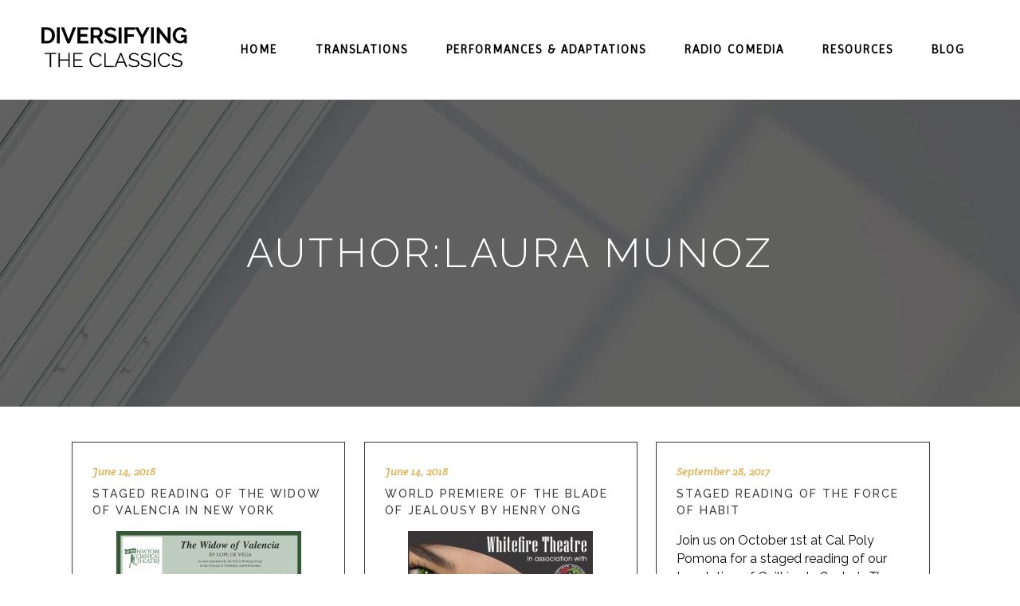

--- FILE ---
content_type: text/html; charset=UTF-8
request_url: https://diversifyingtheclassics.humanities.ucla.edu/author/lmunoz/
body_size: 14146
content:
<!DOCTYPE html>
<html lang="en-US">
<head>
	<meta charset="UTF-8" />
			<meta name="viewport" content="width=device-width,initial-scale=1,user-scalable=no">
		<title>Laura Munoz, Author at Diversifying the Classics</title>

	
			
				
	<link rel="profile" href="https://gmpg.org/xfn/11" />
	<link rel="pingback" href="https://diversifyingtheclassics.humanities.ucla.edu/xmlrpc.php" />
	<link rel="shortcut icon" type="image/x-icon" href="" />
	<link rel="apple-touch-icon" href="" />
	<!--[if gte IE 9]>
	<style type="text/css">
		.gradient {
			filter: none;
		}
	</style>
	<![endif]-->

	<link href='//fonts.googleapis.com/css?family=Raleway:100,100italic,200,200italic,300,300italic,400,400italic,500,500italic,600,600italic,700,700italic,800,800italic,900,900italic|Crete+Round:100,100italic,200,200italic,300,300italic,400,400italic,500,500italic,600,600italic,700,700italic,800,800italic,900,900italic|Imprima:100,100italic,200,200italic,300,300italic,400,400italic,500,500italic,600,600italic,700,700italic,800,800italic,900,900italic&#038;subset=latin,latin-ext' rel='stylesheet' type='text/css' />
<meta name='robots' content='index, follow, max-image-preview:large, max-snippet:-1, max-video-preview:-1' />

	<!-- This site is optimized with the Yoast SEO plugin v26.8 - https://yoast.com/product/yoast-seo-wordpress/ -->
	<link rel="canonical" href="https://diversifyingtheclassics.humanities.ucla.edu/author/lmunoz/" />
	<meta property="og:locale" content="en_US" />
	<meta property="og:type" content="profile" />
	<meta property="og:title" content="Laura Munoz, Author at Diversifying the Classics" />
	<meta property="og:url" content="https://diversifyingtheclassics.humanities.ucla.edu/author/lmunoz/" />
	<meta property="og:site_name" content="Diversifying the Classics" />
	<meta property="og:image" content="https://secure.gravatar.com/avatar/f40d28022e76b044d630a3e9a92ed58d49a73b4201a5f6f2b50a5d5386d29fec?s=500&d=mm&r=g" />
	<meta name="twitter:card" content="summary_large_image" />
	<meta name="twitter:site" content="@LAEscenaLA" />
	<script type="application/ld+json" class="yoast-schema-graph">{"@context":"https://schema.org","@graph":[{"@type":"ProfilePage","@id":"https://diversifyingtheclassics.humanities.ucla.edu/author/lmunoz/","url":"https://diversifyingtheclassics.humanities.ucla.edu/author/lmunoz/","name":"Laura Munoz, Author at Diversifying the Classics","isPartOf":{"@id":"https://diversifyingtheclassics.humanities.ucla.edu/#website"},"breadcrumb":{"@id":"https://diversifyingtheclassics.humanities.ucla.edu/author/lmunoz/#breadcrumb"},"inLanguage":"en-US","potentialAction":[{"@type":"ReadAction","target":["https://diversifyingtheclassics.humanities.ucla.edu/author/lmunoz/"]}]},{"@type":"BreadcrumbList","@id":"https://diversifyingtheclassics.humanities.ucla.edu/author/lmunoz/#breadcrumb","itemListElement":[{"@type":"ListItem","position":1,"name":"Home","item":"https://diversifyingtheclassics.humanities.ucla.edu/"},{"@type":"ListItem","position":2,"name":"Archives for Laura Munoz"}]},{"@type":"WebSite","@id":"https://diversifyingtheclassics.humanities.ucla.edu/#website","url":"https://diversifyingtheclassics.humanities.ucla.edu/","name":"Diversifying the Classics","description":"What Lies Beyond Shakespeare?","potentialAction":[{"@type":"SearchAction","target":{"@type":"EntryPoint","urlTemplate":"https://diversifyingtheclassics.humanities.ucla.edu/?s={search_term_string}"},"query-input":{"@type":"PropertyValueSpecification","valueRequired":true,"valueName":"search_term_string"}}],"inLanguage":"en-US"},{"@type":"Person","@id":"https://diversifyingtheclassics.humanities.ucla.edu/#/schema/person/b788056ef3830945ac2b2ab4d4176c24","name":"Laura Munoz","image":{"@type":"ImageObject","inLanguage":"en-US","@id":"https://diversifyingtheclassics.humanities.ucla.edu/#/schema/person/image/","url":"https://secure.gravatar.com/avatar/f40d28022e76b044d630a3e9a92ed58d49a73b4201a5f6f2b50a5d5386d29fec?s=96&d=mm&r=g","contentUrl":"https://secure.gravatar.com/avatar/f40d28022e76b044d630a3e9a92ed58d49a73b4201a5f6f2b50a5d5386d29fec?s=96&d=mm&r=g","caption":"Laura Munoz"},"mainEntityOfPage":{"@id":"https://diversifyingtheclassics.humanities.ucla.edu/author/lmunoz/"}}]}</script>
	<!-- / Yoast SEO plugin. -->


<link rel="alternate" type="application/rss+xml" title="Diversifying the Classics &raquo; Feed" href="https://diversifyingtheclassics.humanities.ucla.edu/feed/" />
<link rel="alternate" type="application/rss+xml" title="Diversifying the Classics &raquo; Comments Feed" href="https://diversifyingtheclassics.humanities.ucla.edu/comments/feed/" />
<link rel="alternate" type="application/rss+xml" title="Diversifying the Classics &raquo; Posts by Laura Munoz Feed" href="https://diversifyingtheclassics.humanities.ucla.edu/author/lmunoz/feed/" />
<style id='wp-img-auto-sizes-contain-inline-css' type='text/css'>
img:is([sizes=auto i],[sizes^="auto," i]){contain-intrinsic-size:3000px 1500px}
/*# sourceURL=wp-img-auto-sizes-contain-inline-css */
</style>
<style id='wp-emoji-styles-inline-css' type='text/css'>

	img.wp-smiley, img.emoji {
		display: inline !important;
		border: none !important;
		box-shadow: none !important;
		height: 1em !important;
		width: 1em !important;
		margin: 0 0.07em !important;
		vertical-align: -0.1em !important;
		background: none !important;
		padding: 0 !important;
	}
/*# sourceURL=wp-emoji-styles-inline-css */
</style>
<style id='wp-block-library-inline-css' type='text/css'>
:root{--wp-block-synced-color:#7a00df;--wp-block-synced-color--rgb:122,0,223;--wp-bound-block-color:var(--wp-block-synced-color);--wp-editor-canvas-background:#ddd;--wp-admin-theme-color:#007cba;--wp-admin-theme-color--rgb:0,124,186;--wp-admin-theme-color-darker-10:#006ba1;--wp-admin-theme-color-darker-10--rgb:0,107,160.5;--wp-admin-theme-color-darker-20:#005a87;--wp-admin-theme-color-darker-20--rgb:0,90,135;--wp-admin-border-width-focus:2px}@media (min-resolution:192dpi){:root{--wp-admin-border-width-focus:1.5px}}.wp-element-button{cursor:pointer}:root .has-very-light-gray-background-color{background-color:#eee}:root .has-very-dark-gray-background-color{background-color:#313131}:root .has-very-light-gray-color{color:#eee}:root .has-very-dark-gray-color{color:#313131}:root .has-vivid-green-cyan-to-vivid-cyan-blue-gradient-background{background:linear-gradient(135deg,#00d084,#0693e3)}:root .has-purple-crush-gradient-background{background:linear-gradient(135deg,#34e2e4,#4721fb 50%,#ab1dfe)}:root .has-hazy-dawn-gradient-background{background:linear-gradient(135deg,#faaca8,#dad0ec)}:root .has-subdued-olive-gradient-background{background:linear-gradient(135deg,#fafae1,#67a671)}:root .has-atomic-cream-gradient-background{background:linear-gradient(135deg,#fdd79a,#004a59)}:root .has-nightshade-gradient-background{background:linear-gradient(135deg,#330968,#31cdcf)}:root .has-midnight-gradient-background{background:linear-gradient(135deg,#020381,#2874fc)}:root{--wp--preset--font-size--normal:16px;--wp--preset--font-size--huge:42px}.has-regular-font-size{font-size:1em}.has-larger-font-size{font-size:2.625em}.has-normal-font-size{font-size:var(--wp--preset--font-size--normal)}.has-huge-font-size{font-size:var(--wp--preset--font-size--huge)}.has-text-align-center{text-align:center}.has-text-align-left{text-align:left}.has-text-align-right{text-align:right}.has-fit-text{white-space:nowrap!important}#end-resizable-editor-section{display:none}.aligncenter{clear:both}.items-justified-left{justify-content:flex-start}.items-justified-center{justify-content:center}.items-justified-right{justify-content:flex-end}.items-justified-space-between{justify-content:space-between}.screen-reader-text{border:0;clip-path:inset(50%);height:1px;margin:-1px;overflow:hidden;padding:0;position:absolute;width:1px;word-wrap:normal!important}.screen-reader-text:focus{background-color:#ddd;clip-path:none;color:#444;display:block;font-size:1em;height:auto;left:5px;line-height:normal;padding:15px 23px 14px;text-decoration:none;top:5px;width:auto;z-index:100000}html :where(.has-border-color){border-style:solid}html :where([style*=border-top-color]){border-top-style:solid}html :where([style*=border-right-color]){border-right-style:solid}html :where([style*=border-bottom-color]){border-bottom-style:solid}html :where([style*=border-left-color]){border-left-style:solid}html :where([style*=border-width]){border-style:solid}html :where([style*=border-top-width]){border-top-style:solid}html :where([style*=border-right-width]){border-right-style:solid}html :where([style*=border-bottom-width]){border-bottom-style:solid}html :where([style*=border-left-width]){border-left-style:solid}html :where(img[class*=wp-image-]){height:auto;max-width:100%}:where(figure){margin:0 0 1em}html :where(.is-position-sticky){--wp-admin--admin-bar--position-offset:var(--wp-admin--admin-bar--height,0px)}@media screen and (max-width:600px){html :where(.is-position-sticky){--wp-admin--admin-bar--position-offset:0px}}

/*# sourceURL=wp-block-library-inline-css */
</style><style id='global-styles-inline-css' type='text/css'>
:root{--wp--preset--aspect-ratio--square: 1;--wp--preset--aspect-ratio--4-3: 4/3;--wp--preset--aspect-ratio--3-4: 3/4;--wp--preset--aspect-ratio--3-2: 3/2;--wp--preset--aspect-ratio--2-3: 2/3;--wp--preset--aspect-ratio--16-9: 16/9;--wp--preset--aspect-ratio--9-16: 9/16;--wp--preset--color--black: #000000;--wp--preset--color--cyan-bluish-gray: #abb8c3;--wp--preset--color--white: #ffffff;--wp--preset--color--pale-pink: #f78da7;--wp--preset--color--vivid-red: #cf2e2e;--wp--preset--color--luminous-vivid-orange: #ff6900;--wp--preset--color--luminous-vivid-amber: #fcb900;--wp--preset--color--light-green-cyan: #7bdcb5;--wp--preset--color--vivid-green-cyan: #00d084;--wp--preset--color--pale-cyan-blue: #8ed1fc;--wp--preset--color--vivid-cyan-blue: #0693e3;--wp--preset--color--vivid-purple: #9b51e0;--wp--preset--gradient--vivid-cyan-blue-to-vivid-purple: linear-gradient(135deg,rgb(6,147,227) 0%,rgb(155,81,224) 100%);--wp--preset--gradient--light-green-cyan-to-vivid-green-cyan: linear-gradient(135deg,rgb(122,220,180) 0%,rgb(0,208,130) 100%);--wp--preset--gradient--luminous-vivid-amber-to-luminous-vivid-orange: linear-gradient(135deg,rgb(252,185,0) 0%,rgb(255,105,0) 100%);--wp--preset--gradient--luminous-vivid-orange-to-vivid-red: linear-gradient(135deg,rgb(255,105,0) 0%,rgb(207,46,46) 100%);--wp--preset--gradient--very-light-gray-to-cyan-bluish-gray: linear-gradient(135deg,rgb(238,238,238) 0%,rgb(169,184,195) 100%);--wp--preset--gradient--cool-to-warm-spectrum: linear-gradient(135deg,rgb(74,234,220) 0%,rgb(151,120,209) 20%,rgb(207,42,186) 40%,rgb(238,44,130) 60%,rgb(251,105,98) 80%,rgb(254,248,76) 100%);--wp--preset--gradient--blush-light-purple: linear-gradient(135deg,rgb(255,206,236) 0%,rgb(152,150,240) 100%);--wp--preset--gradient--blush-bordeaux: linear-gradient(135deg,rgb(254,205,165) 0%,rgb(254,45,45) 50%,rgb(107,0,62) 100%);--wp--preset--gradient--luminous-dusk: linear-gradient(135deg,rgb(255,203,112) 0%,rgb(199,81,192) 50%,rgb(65,88,208) 100%);--wp--preset--gradient--pale-ocean: linear-gradient(135deg,rgb(255,245,203) 0%,rgb(182,227,212) 50%,rgb(51,167,181) 100%);--wp--preset--gradient--electric-grass: linear-gradient(135deg,rgb(202,248,128) 0%,rgb(113,206,126) 100%);--wp--preset--gradient--midnight: linear-gradient(135deg,rgb(2,3,129) 0%,rgb(40,116,252) 100%);--wp--preset--font-size--small: 13px;--wp--preset--font-size--medium: 20px;--wp--preset--font-size--large: 36px;--wp--preset--font-size--x-large: 42px;--wp--preset--spacing--20: 0.44rem;--wp--preset--spacing--30: 0.67rem;--wp--preset--spacing--40: 1rem;--wp--preset--spacing--50: 1.5rem;--wp--preset--spacing--60: 2.25rem;--wp--preset--spacing--70: 3.38rem;--wp--preset--spacing--80: 5.06rem;--wp--preset--shadow--natural: 6px 6px 9px rgba(0, 0, 0, 0.2);--wp--preset--shadow--deep: 12px 12px 50px rgba(0, 0, 0, 0.4);--wp--preset--shadow--sharp: 6px 6px 0px rgba(0, 0, 0, 0.2);--wp--preset--shadow--outlined: 6px 6px 0px -3px rgb(255, 255, 255), 6px 6px rgb(0, 0, 0);--wp--preset--shadow--crisp: 6px 6px 0px rgb(0, 0, 0);}:where(.is-layout-flex){gap: 0.5em;}:where(.is-layout-grid){gap: 0.5em;}body .is-layout-flex{display: flex;}.is-layout-flex{flex-wrap: wrap;align-items: center;}.is-layout-flex > :is(*, div){margin: 0;}body .is-layout-grid{display: grid;}.is-layout-grid > :is(*, div){margin: 0;}:where(.wp-block-columns.is-layout-flex){gap: 2em;}:where(.wp-block-columns.is-layout-grid){gap: 2em;}:where(.wp-block-post-template.is-layout-flex){gap: 1.25em;}:where(.wp-block-post-template.is-layout-grid){gap: 1.25em;}.has-black-color{color: var(--wp--preset--color--black) !important;}.has-cyan-bluish-gray-color{color: var(--wp--preset--color--cyan-bluish-gray) !important;}.has-white-color{color: var(--wp--preset--color--white) !important;}.has-pale-pink-color{color: var(--wp--preset--color--pale-pink) !important;}.has-vivid-red-color{color: var(--wp--preset--color--vivid-red) !important;}.has-luminous-vivid-orange-color{color: var(--wp--preset--color--luminous-vivid-orange) !important;}.has-luminous-vivid-amber-color{color: var(--wp--preset--color--luminous-vivid-amber) !important;}.has-light-green-cyan-color{color: var(--wp--preset--color--light-green-cyan) !important;}.has-vivid-green-cyan-color{color: var(--wp--preset--color--vivid-green-cyan) !important;}.has-pale-cyan-blue-color{color: var(--wp--preset--color--pale-cyan-blue) !important;}.has-vivid-cyan-blue-color{color: var(--wp--preset--color--vivid-cyan-blue) !important;}.has-vivid-purple-color{color: var(--wp--preset--color--vivid-purple) !important;}.has-black-background-color{background-color: var(--wp--preset--color--black) !important;}.has-cyan-bluish-gray-background-color{background-color: var(--wp--preset--color--cyan-bluish-gray) !important;}.has-white-background-color{background-color: var(--wp--preset--color--white) !important;}.has-pale-pink-background-color{background-color: var(--wp--preset--color--pale-pink) !important;}.has-vivid-red-background-color{background-color: var(--wp--preset--color--vivid-red) !important;}.has-luminous-vivid-orange-background-color{background-color: var(--wp--preset--color--luminous-vivid-orange) !important;}.has-luminous-vivid-amber-background-color{background-color: var(--wp--preset--color--luminous-vivid-amber) !important;}.has-light-green-cyan-background-color{background-color: var(--wp--preset--color--light-green-cyan) !important;}.has-vivid-green-cyan-background-color{background-color: var(--wp--preset--color--vivid-green-cyan) !important;}.has-pale-cyan-blue-background-color{background-color: var(--wp--preset--color--pale-cyan-blue) !important;}.has-vivid-cyan-blue-background-color{background-color: var(--wp--preset--color--vivid-cyan-blue) !important;}.has-vivid-purple-background-color{background-color: var(--wp--preset--color--vivid-purple) !important;}.has-black-border-color{border-color: var(--wp--preset--color--black) !important;}.has-cyan-bluish-gray-border-color{border-color: var(--wp--preset--color--cyan-bluish-gray) !important;}.has-white-border-color{border-color: var(--wp--preset--color--white) !important;}.has-pale-pink-border-color{border-color: var(--wp--preset--color--pale-pink) !important;}.has-vivid-red-border-color{border-color: var(--wp--preset--color--vivid-red) !important;}.has-luminous-vivid-orange-border-color{border-color: var(--wp--preset--color--luminous-vivid-orange) !important;}.has-luminous-vivid-amber-border-color{border-color: var(--wp--preset--color--luminous-vivid-amber) !important;}.has-light-green-cyan-border-color{border-color: var(--wp--preset--color--light-green-cyan) !important;}.has-vivid-green-cyan-border-color{border-color: var(--wp--preset--color--vivid-green-cyan) !important;}.has-pale-cyan-blue-border-color{border-color: var(--wp--preset--color--pale-cyan-blue) !important;}.has-vivid-cyan-blue-border-color{border-color: var(--wp--preset--color--vivid-cyan-blue) !important;}.has-vivid-purple-border-color{border-color: var(--wp--preset--color--vivid-purple) !important;}.has-vivid-cyan-blue-to-vivid-purple-gradient-background{background: var(--wp--preset--gradient--vivid-cyan-blue-to-vivid-purple) !important;}.has-light-green-cyan-to-vivid-green-cyan-gradient-background{background: var(--wp--preset--gradient--light-green-cyan-to-vivid-green-cyan) !important;}.has-luminous-vivid-amber-to-luminous-vivid-orange-gradient-background{background: var(--wp--preset--gradient--luminous-vivid-amber-to-luminous-vivid-orange) !important;}.has-luminous-vivid-orange-to-vivid-red-gradient-background{background: var(--wp--preset--gradient--luminous-vivid-orange-to-vivid-red) !important;}.has-very-light-gray-to-cyan-bluish-gray-gradient-background{background: var(--wp--preset--gradient--very-light-gray-to-cyan-bluish-gray) !important;}.has-cool-to-warm-spectrum-gradient-background{background: var(--wp--preset--gradient--cool-to-warm-spectrum) !important;}.has-blush-light-purple-gradient-background{background: var(--wp--preset--gradient--blush-light-purple) !important;}.has-blush-bordeaux-gradient-background{background: var(--wp--preset--gradient--blush-bordeaux) !important;}.has-luminous-dusk-gradient-background{background: var(--wp--preset--gradient--luminous-dusk) !important;}.has-pale-ocean-gradient-background{background: var(--wp--preset--gradient--pale-ocean) !important;}.has-electric-grass-gradient-background{background: var(--wp--preset--gradient--electric-grass) !important;}.has-midnight-gradient-background{background: var(--wp--preset--gradient--midnight) !important;}.has-small-font-size{font-size: var(--wp--preset--font-size--small) !important;}.has-medium-font-size{font-size: var(--wp--preset--font-size--medium) !important;}.has-large-font-size{font-size: var(--wp--preset--font-size--large) !important;}.has-x-large-font-size{font-size: var(--wp--preset--font-size--x-large) !important;}
/*# sourceURL=global-styles-inline-css */
</style>

<style id='classic-theme-styles-inline-css' type='text/css'>
/*! This file is auto-generated */
.wp-block-button__link{color:#fff;background-color:#32373c;border-radius:9999px;box-shadow:none;text-decoration:none;padding:calc(.667em + 2px) calc(1.333em + 2px);font-size:1.125em}.wp-block-file__button{background:#32373c;color:#fff;text-decoration:none}
/*# sourceURL=/wp-includes/css/classic-themes.min.css */
</style>
<link rel='stylesheet' id='awsm-ead-public-css' href='https://diversifyingtheclassics.humanities.ucla.edu/wp-content/plugins/embed-any-document/css/embed-public.min.css?ver=2.7.12' type='text/css' media='all' />
<link rel='stylesheet' id='contact-form-7-css' href='https://diversifyingtheclassics.humanities.ucla.edu/wp-content/plugins/contact-form-7/includes/css/styles.css?ver=6.1.4' type='text/css' media='all' />
<link rel='stylesheet' id='qode_default_style-css' href='https://diversifyingtheclassics.humanities.ucla.edu/wp-content/themes/stockholm/style.css?ver=6.9' type='text/css' media='all' />
<link rel='stylesheet' id='qode_stylesheet-css' href='https://diversifyingtheclassics.humanities.ucla.edu/wp-content/themes/stockholm/css/stylesheet.min.css?ver=6.9' type='text/css' media='all' />
<link rel='stylesheet' id='qode_style_dynamic-css' href='https://diversifyingtheclassics.humanities.ucla.edu/wp-content/themes/stockholm/css/style_dynamic.css?ver=1544221435' type='text/css' media='all' />
<link rel='stylesheet' id='qode_font-awesome-css' href='https://diversifyingtheclassics.humanities.ucla.edu/wp-content/themes/stockholm/css/font-awesome/css/font-awesome.min.css?ver=6.9' type='text/css' media='all' />
<link rel='stylesheet' id='qode_elegant-icons-css' href='https://diversifyingtheclassics.humanities.ucla.edu/wp-content/themes/stockholm/css/elegant-icons/style.min.css?ver=6.9' type='text/css' media='all' />
<link rel='stylesheet' id='qode_responsive-css' href='https://diversifyingtheclassics.humanities.ucla.edu/wp-content/themes/stockholm/css/responsive.min.css?ver=6.9' type='text/css' media='all' />
<link rel='stylesheet' id='qode_style_dynamic_responsive-css' href='https://diversifyingtheclassics.humanities.ucla.edu/wp-content/themes/stockholm/css/style_dynamic_responsive.css?ver=1544221435' type='text/css' media='all' />
<link rel='stylesheet' id='js_composer_front-css' href='https://diversifyingtheclassics.humanities.ucla.edu/wp-content/plugins/js_composer/assets/css/js_composer.min.css?ver=7.8' type='text/css' media='all' />
<link rel='stylesheet' id='qode_custom_css-css' href='https://diversifyingtheclassics.humanities.ucla.edu/wp-content/themes/stockholm/css/custom_css.css?ver=1544221435' type='text/css' media='all' />
<link rel='stylesheet' id='qode_mac_stylesheet-css' href='https://diversifyingtheclassics.humanities.ucla.edu/wp-content/themes/stockholm/css/mac_stylesheet.css?ver=6.9' type='text/css' media='all' />
<link rel='stylesheet' id='qode_webkit-css' href='https://diversifyingtheclassics.humanities.ucla.edu/wp-content/themes/stockholm/css/webkit_stylesheet.css?ver=6.9' type='text/css' media='all' />
<link rel='stylesheet' id='bsf-Defaults-css' href='https://diversifyingtheclassics.humanities.ucla.edu/wp-content/uploads/smile_fonts/Defaults/Defaults.css?ver=3.19.22' type='text/css' media='all' />
<script type="text/javascript" src="https://diversifyingtheclassics.humanities.ucla.edu/wp-includes/js/jquery/jquery.min.js?ver=3.7.1" id="jquery-core-js"></script>
<script type="text/javascript" src="https://diversifyingtheclassics.humanities.ucla.edu/wp-includes/js/jquery/jquery-migrate.min.js?ver=3.4.1" id="jquery-migrate-js"></script>
<script></script><link rel="https://api.w.org/" href="https://diversifyingtheclassics.humanities.ucla.edu/wp-json/" /><link rel="alternate" title="JSON" type="application/json" href="https://diversifyingtheclassics.humanities.ucla.edu/wp-json/wp/v2/users/3" /><link rel="EditURI" type="application/rsd+xml" title="RSD" href="https://diversifyingtheclassics.humanities.ucla.edu/xmlrpc.php?rsd" />
<meta name="generator" content="WordPress 6.9" />
   <script type="text/javascript">
   var _gaq = _gaq || [];
   _gaq.push(['_setAccount', 'UA-102570274-18']);
   _gaq.push(['_trackPageview']);
   (function() {
   var ga = document.createElement('script'); ga.type = 'text/javascript'; ga.async = true;
   ga.src = ('https:' == document.location.protocol ? 'https://ssl' : 'http://www') + '.google-analytics.com/ga.js';
   var s = document.getElementsByTagName('script')[0]; s.parentNode.insertBefore(ga, s);
   })();
   </script>
<script>
  (function(i,s,o,g,r,a,m){i['GoogleAnalyticsObject']=r;i[r]=i[r]||function(){
  (i[r].q=i[r].q||[]).push(arguments)},i[r].l=1*new Date();a=s.createElement(o),
  m=s.getElementsByTagName(o)[0];a.async=1;a.src=g;m.parentNode.insertBefore(a,m)
  })(window,document,'script','https://www.google-analytics.com/analytics.js','ga');

  ga('create', 'UA-76258252-1', 'auto');
  ga('send', 'pageview');

</script><noscript><style>.vce-row-container .vcv-lozad {display: none}</style></noscript><meta name="generator" content="Powered by Visual Composer Website Builder - fast and easy-to-use drag and drop visual editor for WordPress."/><meta name="generator" content="Powered by WPBakery Page Builder - drag and drop page builder for WordPress."/>
		<style type="text/css" id="wp-custom-css">
			ul.sf-menu li.menu-item a{font-size:10px;
}
ul.sub-menu li.menu-item a{
	font-size:7px;
}
.title_wrapper .col-12 h1 {
word-break: normal;
}
		</style>
		<noscript><style> .wpb_animate_when_almost_visible { opacity: 1; }</style></noscript>
</head>

<body data-rsssl=1 class="archive author author-lmunoz author-3 wp-theme-stockholm vcwb ajax_fade page_not_loaded  select-theme-ver-2.4 wpb-js-composer js-comp-ver-7.8 vc_responsive">

<div class="wrapper">
<div class="wrapper_inner">
<!-- Google Analytics start -->
<!-- Google Analytics end -->

	<header class="page_header scrolled_not_transparent with_border  fixed">
		<div class="header_inner clearfix">

		<div class="header_top_bottom_holder">
				<div class="header_bottom clearfix" style=' background-color:rgba(255, 255, 255, 1);' >
			                    					<div class="header_inner_left">
                        													<div class="mobile_menu_button"><span><i class="fa fa-bars"></i></span></div>
												<div class="logo_wrapper">
														<div class="q_logo"><a href="https://diversifyingtheclassics.humanities.ucla.edu/"><img class="normal" src="https://diversifyingtheclassics.humanities.ucla.edu/wp-content/uploads/2015/09/Logo-Diversifying-01.png" alt="Logo"/><img class="light" src="https://diversifyingtheclassics.humanities.ucla.edu/wp-content/uploads/2015/09/Logo-Diversifying-01.png" alt="Logo"/><img class="dark" src="https://diversifyingtheclassics.humanities.ucla.edu/wp-content/uploads/2015/09/Logo-Diversifying-01.png" alt="Logo"/><img class="sticky" src="https://diversifyingtheclassics.humanities.ucla.edu/wp-content/themes/stockholm/img/logo_black.png" alt="Logo"/></a></div>
                            						</div>
						                        					</div>
										                                                							<div class="header_inner_right">
								<div class="side_menu_button_wrapper right">
																			<div class="header_bottom_right_widget_holder"><div class="header_bottom_widget widget_text">			<div class="textwidget"><span class='q_social_icon_holder with_link normal_social' ><a href='https://www.facebook.com/' target='_blank'><span class='social_icon social_facebook 17px simple_social' style='color: #fff;'></span></a></span>

<span class='q_social_icon_holder with_link normal_social' ><a href='https://twitter.com/' target='_blank'><span class='social_icon social_twitter 17px simple_social' style='color: #fff;'></span></a></span></div>
		</div></div>
																											<div class="side_menu_button">
																																							</div>
								</div>
							</div>
																		<nav class="main_menu drop_down right">
							<ul id="menu-information" class=""><li id="nav-menu-item-23892" class="menu-item menu-item-type-post_type menu-item-object-page menu-item-home menu-item-has-children  has_sub narrow"><a href="https://diversifyingtheclassics.humanities.ucla.edu/" class=""><i class="menu_icon fa blank"></i><span>Home</span><span class="plus"></span></a>
<div class="second"><div class="inner"><ul>
	<li id="nav-menu-item-24122" class="menu-item menu-item-type-post_type menu-item-object-page "><a href="https://diversifyingtheclassics.humanities.ucla.edu/team-page/" class=""><i class="menu_icon fa blank"></i><span>Team</span><span class="plus"></span></a></li>
	<li id="nav-menu-item-24011" class="menu-item menu-item-type-post_type menu-item-object-page "><a href="https://diversifyingtheclassics.humanities.ucla.edu/contact-us/" class=""><i class="menu_icon fa blank"></i><span>Contact us!</span><span class="plus"></span></a></li>
	<li id="nav-menu-item-25245" class="menu-item menu-item-type-post_type menu-item-object-page "><a href="https://diversifyingtheclassics.humanities.ucla.edu/mailing-list/" class=""><i class="menu_icon fa blank"></i><span>Join our mailing list</span><span class="plus"></span></a></li>
	<li id="nav-menu-item-25219" class="menu-item menu-item-type-post_type menu-item-object-page "><a href="https://diversifyingtheclassics.humanities.ucla.edu/supporters/" class=""><i class="menu_icon fa blank"></i><span>Supporters</span><span class="plus"></span></a></li>
	<li id="nav-menu-item-24426" class="menu-item menu-item-type-custom menu-item-object-custom "><a href="https://giving.ucla.edu/Campaign/Donate.aspx?SiteNum=4003" class=""><i class="menu_icon fa blank"></i><span>Donate</span><span class="plus"></span></a></li>
</ul></div></div>
</li>
<li id="nav-menu-item-26295" class="menu-item menu-item-type-post_type menu-item-object-page  narrow"><a href="https://diversifyingtheclassics.humanities.ucla.edu/our-translations/" class=""><i class="menu_icon fa blank"></i><span>Translations</span><span class="plus"></span></a></li>
<li id="nav-menu-item-24172" class="menu-item menu-item-type-post_type menu-item-object-page menu-item-has-children  has_sub narrow"><a href="https://diversifyingtheclassics.humanities.ucla.edu/comedia-in-performance/" class=" no_link" style="cursor: default;" onclick="JavaScript: return false;"><i class="menu_icon fa blank"></i><span>Performances &#038; Adaptations</span><span class="plus"></span></a>
<div class="second"><div class="inner"><ul>
	<li id="nav-menu-item-25471" class="menu-item menu-item-type-post_type menu-item-object-page "><a href="https://diversifyingtheclassics.humanities.ucla.edu/comedia-in-performance/red-bull-series/" class=""><i class="menu_icon fa blank"></i><span>Red Bull Series</span><span class="plus"></span></a></li>
	<li id="nav-menu-item-26501" class="menu-item menu-item-type-post_type menu-item-object-page "><a href="https://diversifyingtheclassics.humanities.ucla.edu/comedia-in-performance/la-escena/" class=""><i class="menu_icon fa blank"></i><span>LA Escena</span><span class="plus"></span></a></li>
	<li id="nav-menu-item-23905" class="menu-item menu-item-type-post_type menu-item-object-page "><a href="https://diversifyingtheclassics.humanities.ucla.edu/comedia-in-performance/golden-tongues-page/" class=""><i class="menu_icon fa blank"></i><span>Golden Tongues</span><span class="plus"></span></a></li>
	<li id="nav-menu-item-26785" class="menu-item menu-item-type-post_type menu-item-object-page "><a href="https://diversifyingtheclassics.humanities.ucla.edu/comedia-in-performance/mex-clasicos/" class=""><i class="menu_icon fa blank"></i><span>Mex-Clásicos</span><span class="plus"></span></a></li>
	<li id="nav-menu-item-24200" class="menu-item menu-item-type-post_type menu-item-object-page "><a href="https://diversifyingtheclassics.humanities.ucla.edu/comedia-in-performance/past-performances/" class=""><i class="menu_icon fa blank"></i><span>Past Performances</span><span class="plus"></span></a></li>
</ul></div></div>
</li>
<li id="nav-menu-item-24045" class="menu-item menu-item-type-post_type menu-item-object-page  narrow"><a href="https://diversifyingtheclassics.humanities.ucla.edu/radio-comedia/" class=""><i class="menu_icon fa blank"></i><span>Radio Comedia</span><span class="plus"></span></a></li>
<li id="nav-menu-item-21603" class="menu-item menu-item-type-custom menu-item-object-custom menu-item-has-children  has_sub narrow"><a href="#" class=" no_link" style="cursor: default;" onclick="JavaScript: return false;"><i class="menu_icon fa blank"></i><span>Resources</span><span class="plus"></span></a>
<div class="second"><div class="inner"><ul>
	<li id="nav-menu-item-24383" class="menu-item menu-item-type-post_type menu-item-object-page "><a href="https://diversifyingtheclassics.humanities.ucla.edu/the-abcs-of-comedia-2/" class=""><i class="menu_icon fa blank"></i><span>The ABCs of Comedia</span><span class="plus"></span></a></li>
	<li id="nav-menu-item-24404" class="menu-item menu-item-type-post_type menu-item-object-page "><a href="https://diversifyingtheclassics.humanities.ucla.edu/staging-the-comedia/" class=""><i class="menu_icon fa blank"></i><span>Staging the Comedia</span><span class="plus"></span></a></li>
	<li id="nav-menu-item-25338" class="menu-item menu-item-type-post_type menu-item-object-page "><a href="https://diversifyingtheclassics.humanities.ucla.edu/recordings/" class=""><i class="menu_icon fa blank"></i><span>Recordings</span><span class="plus"></span></a></li>
	<li id="nav-menu-item-25532" class="menu-item menu-item-type-post_type menu-item-object-page "><a href="https://diversifyingtheclassics.humanities.ucla.edu/classics-classroom/" class=""><i class="menu_icon fa blank"></i><span>Classics in the Classroom</span><span class="plus"></span></a></li>
	<li id="nav-menu-item-21642" class="menu-item menu-item-type-post_type menu-item-object-page "><a href="https://diversifyingtheclassics.humanities.ucla.edu/scholar-partners/" class=""><i class="menu_icon fa blank"></i><span>Scholar-Partners</span><span class="plus"></span></a></li>
</ul></div></div>
</li>
<li id="nav-menu-item-21861" class="menu-item menu-item-type-post_type menu-item-object-page current_page_parent  narrow"><a href="https://diversifyingtheclassics.humanities.ucla.edu/blog/" class=""><i class="menu_icon fa blank"></i><span>BLOG</span><span class="plus"></span></a></li>
</ul>						</nav>
												                        											<nav class="mobile_menu">
							<ul id="menu-information-1" class=""><li id="mobile-menu-item-23892" class="menu-item menu-item-type-post_type menu-item-object-page menu-item-home menu-item-has-children  has_sub"><a href="https://diversifyingtheclassics.humanities.ucla.edu/" class=""><span>Home</span></a><span class="mobile_arrow"><i class="fa fa-angle-right"></i><i class="fa fa-angle-down"></i></span>
<ul class="sub_menu">
	<li id="mobile-menu-item-24122" class="menu-item menu-item-type-post_type menu-item-object-page "><a href="https://diversifyingtheclassics.humanities.ucla.edu/team-page/" class=""><span>Team</span></a><span class="mobile_arrow"><i class="fa fa-angle-right"></i><i class="fa fa-angle-down"></i></span></li>
	<li id="mobile-menu-item-24011" class="menu-item menu-item-type-post_type menu-item-object-page "><a href="https://diversifyingtheclassics.humanities.ucla.edu/contact-us/" class=""><span>Contact us!</span></a><span class="mobile_arrow"><i class="fa fa-angle-right"></i><i class="fa fa-angle-down"></i></span></li>
	<li id="mobile-menu-item-25245" class="menu-item menu-item-type-post_type menu-item-object-page "><a href="https://diversifyingtheclassics.humanities.ucla.edu/mailing-list/" class=""><span>Join our mailing list</span></a><span class="mobile_arrow"><i class="fa fa-angle-right"></i><i class="fa fa-angle-down"></i></span></li>
	<li id="mobile-menu-item-25219" class="menu-item menu-item-type-post_type menu-item-object-page "><a href="https://diversifyingtheclassics.humanities.ucla.edu/supporters/" class=""><span>Supporters</span></a><span class="mobile_arrow"><i class="fa fa-angle-right"></i><i class="fa fa-angle-down"></i></span></li>
	<li id="mobile-menu-item-24426" class="menu-item menu-item-type-custom menu-item-object-custom "><a href="https://giving.ucla.edu/Campaign/Donate.aspx?SiteNum=4003" class=""><span>Donate</span></a><span class="mobile_arrow"><i class="fa fa-angle-right"></i><i class="fa fa-angle-down"></i></span></li>
</ul>
</li>
<li id="mobile-menu-item-26295" class="menu-item menu-item-type-post_type menu-item-object-page "><a href="https://diversifyingtheclassics.humanities.ucla.edu/our-translations/" class=""><span>Translations</span></a><span class="mobile_arrow"><i class="fa fa-angle-right"></i><i class="fa fa-angle-down"></i></span></li>
<li id="mobile-menu-item-24172" class="menu-item menu-item-type-post_type menu-item-object-page menu-item-has-children  has_sub"><h4><span>Performances &#038; Adaptations</span></h4><span class="mobile_arrow"><i class="fa fa-angle-right"></i><i class="fa fa-angle-down"></i></span>
<ul class="sub_menu">
	<li id="mobile-menu-item-25471" class="menu-item menu-item-type-post_type menu-item-object-page "><a href="https://diversifyingtheclassics.humanities.ucla.edu/comedia-in-performance/red-bull-series/" class=""><span>Red Bull Series</span></a><span class="mobile_arrow"><i class="fa fa-angle-right"></i><i class="fa fa-angle-down"></i></span></li>
	<li id="mobile-menu-item-26501" class="menu-item menu-item-type-post_type menu-item-object-page "><a href="https://diversifyingtheclassics.humanities.ucla.edu/comedia-in-performance/la-escena/" class=""><span>LA Escena</span></a><span class="mobile_arrow"><i class="fa fa-angle-right"></i><i class="fa fa-angle-down"></i></span></li>
	<li id="mobile-menu-item-23905" class="menu-item menu-item-type-post_type menu-item-object-page "><a href="https://diversifyingtheclassics.humanities.ucla.edu/comedia-in-performance/golden-tongues-page/" class=""><span>Golden Tongues</span></a><span class="mobile_arrow"><i class="fa fa-angle-right"></i><i class="fa fa-angle-down"></i></span></li>
	<li id="mobile-menu-item-26785" class="menu-item menu-item-type-post_type menu-item-object-page "><a href="https://diversifyingtheclassics.humanities.ucla.edu/comedia-in-performance/mex-clasicos/" class=""><span>Mex-Clásicos</span></a><span class="mobile_arrow"><i class="fa fa-angle-right"></i><i class="fa fa-angle-down"></i></span></li>
	<li id="mobile-menu-item-24200" class="menu-item menu-item-type-post_type menu-item-object-page "><a href="https://diversifyingtheclassics.humanities.ucla.edu/comedia-in-performance/past-performances/" class=""><span>Past Performances</span></a><span class="mobile_arrow"><i class="fa fa-angle-right"></i><i class="fa fa-angle-down"></i></span></li>
</ul>
</li>
<li id="mobile-menu-item-24045" class="menu-item menu-item-type-post_type menu-item-object-page "><a href="https://diversifyingtheclassics.humanities.ucla.edu/radio-comedia/" class=""><span>Radio Comedia</span></a><span class="mobile_arrow"><i class="fa fa-angle-right"></i><i class="fa fa-angle-down"></i></span></li>
<li id="mobile-menu-item-21603" class="menu-item menu-item-type-custom menu-item-object-custom menu-item-has-children  has_sub"><h4><span>Resources</span></h4><span class="mobile_arrow"><i class="fa fa-angle-right"></i><i class="fa fa-angle-down"></i></span>
<ul class="sub_menu">
	<li id="mobile-menu-item-24383" class="menu-item menu-item-type-post_type menu-item-object-page "><a href="https://diversifyingtheclassics.humanities.ucla.edu/the-abcs-of-comedia-2/" class=""><span>The ABCs of Comedia</span></a><span class="mobile_arrow"><i class="fa fa-angle-right"></i><i class="fa fa-angle-down"></i></span></li>
	<li id="mobile-menu-item-24404" class="menu-item menu-item-type-post_type menu-item-object-page "><a href="https://diversifyingtheclassics.humanities.ucla.edu/staging-the-comedia/" class=""><span>Staging the Comedia</span></a><span class="mobile_arrow"><i class="fa fa-angle-right"></i><i class="fa fa-angle-down"></i></span></li>
	<li id="mobile-menu-item-25338" class="menu-item menu-item-type-post_type menu-item-object-page "><a href="https://diversifyingtheclassics.humanities.ucla.edu/recordings/" class=""><span>Recordings</span></a><span class="mobile_arrow"><i class="fa fa-angle-right"></i><i class="fa fa-angle-down"></i></span></li>
	<li id="mobile-menu-item-25532" class="menu-item menu-item-type-post_type menu-item-object-page "><a href="https://diversifyingtheclassics.humanities.ucla.edu/classics-classroom/" class=""><span>Classics in the Classroom</span></a><span class="mobile_arrow"><i class="fa fa-angle-right"></i><i class="fa fa-angle-down"></i></span></li>
	<li id="mobile-menu-item-21642" class="menu-item menu-item-type-post_type menu-item-object-page "><a href="https://diversifyingtheclassics.humanities.ucla.edu/scholar-partners/" class=""><span>Scholar-Partners</span></a><span class="mobile_arrow"><i class="fa fa-angle-right"></i><i class="fa fa-angle-down"></i></span></li>
</ul>
</li>
<li id="mobile-menu-item-21861" class="menu-item menu-item-type-post_type menu-item-object-page current_page_parent "><a href="https://diversifyingtheclassics.humanities.ucla.edu/blog/" class=""><span>BLOG</span></a><span class="mobile_arrow"><i class="fa fa-angle-right"></i><i class="fa fa-angle-down"></i></span></li>
</ul>						</nav>
									</div>
		</div>
	</div>

	</header>
	<a id='back_to_top' href='#'>
			<span class="fa-stack">
				<span class="arrow_carrot-up"></span>
			</span>
	</a>

<div class="content content_top_margin">
				<div class="meta">
			
		<div class="seo_title">Laura Munoz, Author at Diversifying the Classics</div>

							<span id="qode_page_id">3</span>
			<div class="body_classes">archive,author,author-lmunoz,author-3,wp-theme-stockholm,vcwb,ajax_fade,page_not_loaded,,select-theme-ver-2.4,wpb-js-composer js-comp-ver-7.8,vc_responsive</div>
		</div>
		<div class="content_inner  ">
				
	
			<div class="title_outer title_without_animation" data-height="385">
		<div class="title position_center has_fixed_background standard_title" style="background-image:url(https://demo.select-themes.com/stockholm16/wp-content/uploads/2014/08/cover4.jpg);height:385px;">
			<div class="image not_responsive"><img src="https://demo.select-themes.com/stockholm16/wp-content/uploads/2014/08/cover4.jpg" alt="&nbsp;" /> </div>
			
				<div class="title_holder" style="height:385px;">
					<div class="container">
						<div class="container_inner clearfix">
								<div class="title_subtitle_holder" >
																	<div class="title_subtitle_holder_inner">
								
                                    
                                                                                    <h1><span>Author:Laura Munoz</span></h1>
                                        
                                                                                
                                    								</div>
																	</div>
														</div>
					</div>
				</div>
		</div>
	</div>
		<div class="container">
			<div class="container_inner default_template_holder clearfix">
									<div class="blog_holder masonry masonry_pagination">
					<article id="post-22285" class="post-22285 post type-post status-publish format-standard hentry category-art category-performance category-spanish-golden-age category-theater category-translations">
						<div class="post_text">
				<div class="post_text_inner">
					<div class="post_info">
						<span class="time">
							June 14, 2018						</span>
					</div>
					<h4><a href="https://diversifyingtheclassics.humanities.ucla.edu/staged-reading-of-the-widow-of-valencia-in-new-york/" target="_self" title="STAGED READING OF THE WIDOW OF VALENCIA IN NEW YORK">STAGED READING OF THE WIDOW OF VALENCIA IN NEW YORK</a></h4>
                    <p><a href="https://diversifyingtheclassics.humanities.ucla.edu/wp-content/uploads/2018/06/The-Widow-of-Valencia-in-NYC.jpg"><img fetchpriority="high" decoding="async" class="size-medium wp-image-22290 aligncenter" src="https://diversifyingtheclassics.humanities.ucla.edu/wp-content/uploads/2018/06/The-Widow-of-Valencia-in-NYC-232x300.jpg" alt="" width="232" height="300" srcset="https://diversifyingtheclassics.humanities.ucla.edu/wp-content/uploads/2018/06/The-Widow-of-Valencia-in-NYC-232x300.jpg 232w, https://diversifyingtheclassics.humanities.ucla.edu/wp-content/uploads/2018/06/The-Widow-of-Valencia-in-NYC-768x993.jpg 768w, https://diversifyingtheclassics.humanities.ucla.edu/wp-content/uploads/2018/06/The-Widow-of-Valencia-in-NYC-792x1024.jpg 792w, https://diversifyingtheclassics.humanities.ucla.edu/wp-content/uploads/2018/06/The-Widow-of-Valencia-in-NYC-700x905.jpg 700w, https://diversifyingtheclassics.humanities.ucla.edu/wp-content/uploads/2018/06/The-Widow-of-Valencia-in-NYC-1100x1422.jpg 1100w, https://diversifyingtheclassics.humanities.ucla.edu/wp-content/uploads/2018/06/The-Widow-of-Valencia-in-NYC.jpg 1275w" sizes="(max-width: 232px) 100vw, 232px" /></a></p>
<p>&nbsp;</p>
<p>On June 18, 2018 at 7:30pm at the Church of the Epiphany (1393 York Avenue), New York Classical Theatre will present a staged reading of our translation of Lope de Vega’s The Widow of Valencia. Stephen Burdman directs this performance of Lope’s play about female autonomy, the social constraints on love, and the performativity of gender roles. The reading is sponsored by The New York City Council Cultural Immigrant Initiative and city councilmember Ben Kallos. Entrance is free.</p>
<p>&nbsp;</p>
<p>The Church of the Epiphany, 1393 York Avenue, New York, NY 10021.</p>
<p>&nbsp;</p>
<p>For more information, please visit: <a href="http://www.newyorkclassical.org/the-widow-of-valencia/">http://www.newyorkclassical.org/the-widow-of-valencia/</a><br />
Like this event on Facebook:<a href="https://www.facebook.com/events/233544880561482/"> https://www.facebook.com/events/233544880561482/</a></p>
									</div>
			</div>
		</article>

					<article id="post-22274" class="post-22274 post type-post status-publish format-standard hentry category-art category-performance category-spanish-golden-age category-theater">
						<div class="post_text">
				<div class="post_text_inner">
					<div class="post_info">
						<span class="time">
							June 14, 2018						</span>
					</div>
					<h4><a href="https://diversifyingtheclassics.humanities.ucla.edu/world-premiere-of-the-blade-of-jealousy-by-henry-ong/" target="_self" title="WORLD PREMIERE OF THE BLADE OF JEALOUSY BY HENRY ONG">WORLD PREMIERE OF THE BLADE OF JEALOUSY BY HENRY ONG</a></h4>
                    <p><a href="https://diversifyingtheclassics.humanities.ucla.edu/wp-content/uploads/2018/06/THE-BLADE-OF-JEALOUSY-BY-HENRY-ONG.jpg"><img decoding="async" class="size-medium wp-image-22292 aligncenter" src="https://diversifyingtheclassics.humanities.ucla.edu/wp-content/uploads/2018/06/THE-BLADE-OF-JEALOUSY-BY-HENRY-ONG-232x300.jpg" alt="" width="232" height="300" srcset="https://diversifyingtheclassics.humanities.ucla.edu/wp-content/uploads/2018/06/THE-BLADE-OF-JEALOUSY-BY-HENRY-ONG-232x300.jpg 232w, https://diversifyingtheclassics.humanities.ucla.edu/wp-content/uploads/2018/06/THE-BLADE-OF-JEALOUSY-BY-HENRY-ONG-768x994.jpg 768w, https://diversifyingtheclassics.humanities.ucla.edu/wp-content/uploads/2018/06/THE-BLADE-OF-JEALOUSY-BY-HENRY-ONG-791x1024.jpg 791w, https://diversifyingtheclassics.humanities.ucla.edu/wp-content/uploads/2018/06/THE-BLADE-OF-JEALOUSY-BY-HENRY-ONG-700x906.jpg 700w, https://diversifyingtheclassics.humanities.ucla.edu/wp-content/uploads/2018/06/THE-BLADE-OF-JEALOUSY-BY-HENRY-ONG-1100x1424.jpg 1100w, https://diversifyingtheclassics.humanities.ucla.edu/wp-content/uploads/2018/06/THE-BLADE-OF-JEALOUSY-BY-HENRY-ONG.jpg 1275w" sizes="(max-width: 232px) 100vw, 232px" /></a></p>
<p>&nbsp;</p>
<p>The Blade of Jealousy, Henry Ong’s adaptation of Tirso de Molina’s <em>La celosa de sí misma</em>, will be playing at 7pm every Sunday from <strong>June 24th to August 26th</strong>, at the Whitefire Theatre in Sherman Oaks. Directed by Denise Blasor, Ong’s play dramatizes in modern-day Los Angeles Tirso’s exploration of how social circumstances affect self-identity and the capricious nature of love. Blade, first developed as part of the UCLA Golden Tongues initiative to adapt the comedia to contemporary LA, demonstrates the lasting relevance of the questions that the Spanish playwright explored four centuries ago.</p>
<p>&nbsp;</p>
<p>Whitefire Theatre, 13500 Ventura Blvd., Sherman Oaks, CA. 91423</p>
<p>&nbsp;</p>
<p>For an interview with the playwright, <a href="https://better-lemons.com/featured/playwright-henry-ong-sharpens-his-blade-always-aiming-to-pay-it-forward/">https://better-lemons.com/featured/playwright-henry-ong-sharpens-his-blade-always-aiming-to-pay-it-forward/</a></p>
<p>&nbsp;</p>
<p>For tickets, <a href="https://thebladeofjealousy.brownpapertickets.com">https://thebladeofjealousy.brownpapertickets.com</a><br />
For theatre information: <a href="http://www.whitefiretheatre.com">http://www.whitefiretheatre.com</a><br />
Be sure to use discount code TBOJ.</p>
									</div>
			</div>
		</article>

					<article id="post-22057" class="post-22057 post type-post status-publish format-standard hentry category-performance category-spanish-golden-age category-theater category-translations">
						<div class="post_text">
				<div class="post_text_inner">
					<div class="post_info">
						<span class="time">
							September 28, 2017						</span>
					</div>
					<h4><a href="https://diversifyingtheclassics.humanities.ucla.edu/staged-reading-of-the-force-of-habit/" target="_self" title="Staged Reading of The Force of Habit">Staged Reading of The Force of Habit</a></h4>
                    <p>Join us on October 1st at Cal Poly Pomona for a staged reading of our translation of Guillén de Castro’s <em>The Force of Habit</em> (<em>La fuerza de la costumbre</em>).</p>
<p>&nbsp;</p>
<p>The Force of Habit (c. 1610) makes spectators wonder if gender is a result of nature or nurture, if it is something that can be learned and unlearned, as the two siblings and protagonists, Hipólita and Félix, are brought up in the habits of the opposite sex. Hipólita, raised by her father on the battlefield, is fierce and competitive, while her brother Félix, who grows up by his mother’s side, is timid and sensitive. Once the family is reunited, however, the two siblings must adhere to traditional gender roles: they must learn how to behave as a man and as a woman—with all the social implications this change brings along. Though the play ends with Hipólita and Félix re-assuming their traditional gender positions, Guillén de Castro’s theatrical piece nevertheless points out the grave limitations of the gender system.</p>
<p>&nbsp;</p>
<p>The staged reading of the play is part of this year’s Southern California Shakespeare Festival, an Actors’ Equity Association Company in residence at Cal Poly Pomona (<a href="https://www.cpp.edu/~scsf/">https://www.cpp.edu/~scsf/</a>). The Festival’s founder and Artistic Director, Theater professor and actor Linda Bisesti, decided to include a staged reading of the group’s translation of The Force of Habit after attending our workshop (organized by group member and Cal Poly Assistant Professor Marta Albalá Pelegrín) at Cal Poly Pomona on May 2nd, entitled Translating for Performance.</p>
<p>&nbsp;</p>
<p>The staged reading of The Force of Habit will be preceded by this season’s performance: Shakespeare’s The Comedy of Errors, which includes a cast and crew of roughly thirty Cal Poly Pomona students and alumni. The Comedy of Errors opens on Saturday, September 7th, at 7:30 pm at the Cal Poly Pomona Studio Theater.</p>
<p>&nbsp;</p>
<p>We invite you to join us on Sunday, October 1st at 2:00 pm for The Comedy of Errors, and again at 5:00 pm for The Force of Habit, for an afternoon filled with fun and back-to-back gender-bending performances. For more information on locations, times, and booking, please visit <a href="https://www.cpp.edu/~scsf/performance-calendar/index.shtml">https://www.cpp.edu/~scsf/performance-calendar/index.shtml</a></p>
<p>&nbsp;</p>
<p>Jennifer L. Monti</p>
									</div>
			</div>
		</article>

			</div>
															</div>
		</div>

	<div class="content_bottom" >
                    <div class="container">
            <div class="container_inner clearfix">
                                        </div>
            </div>
        	</div>

    </div>
</div>
<footer class="footer_border_columns">
	<div class="footer_inner clearfix">
							<div class="footer_bottom_holder">
								<div class="footer_bottom">
					ABOUT			<div class="textwidget"><p>HHAHAHAHA</p>
</div>
						</div>
			</div>
			</div>
</footer>
</div>
</div>
<script type="speculationrules">
{"prefetch":[{"source":"document","where":{"and":[{"href_matches":"/*"},{"not":{"href_matches":["/wp-*.php","/wp-admin/*","/wp-content/uploads/*","/wp-content/*","/wp-content/plugins/*","/wp-content/themes/stockholm/*","/*\\?(.+)"]}},{"not":{"selector_matches":"a[rel~=\"nofollow\"]"}},{"not":{"selector_matches":".no-prefetch, .no-prefetch a"}}]},"eagerness":"conservative"}]}
</script>
<script type="text/javascript" src="https://diversifyingtheclassics.humanities.ucla.edu/wp-content/plugins/embed-any-document/js/pdfobject.min.js?ver=2.7.12" id="awsm-ead-pdf-object-js"></script>
<script type="text/javascript" id="awsm-ead-public-js-extra">
/* <![CDATA[ */
var eadPublic = [];
//# sourceURL=awsm-ead-public-js-extra
/* ]]> */
</script>
<script type="text/javascript" src="https://diversifyingtheclassics.humanities.ucla.edu/wp-content/plugins/embed-any-document/js/embed-public.min.js?ver=2.7.12" id="awsm-ead-public-js"></script>
<script type="text/javascript" src="https://diversifyingtheclassics.humanities.ucla.edu/wp-includes/js/dist/hooks.min.js?ver=dd5603f07f9220ed27f1" id="wp-hooks-js"></script>
<script type="text/javascript" src="https://diversifyingtheclassics.humanities.ucla.edu/wp-includes/js/dist/i18n.min.js?ver=c26c3dc7bed366793375" id="wp-i18n-js"></script>
<script type="text/javascript" id="wp-i18n-js-after">
/* <![CDATA[ */
wp.i18n.setLocaleData( { 'text direction\u0004ltr': [ 'ltr' ] } );
//# sourceURL=wp-i18n-js-after
/* ]]> */
</script>
<script type="text/javascript" src="https://diversifyingtheclassics.humanities.ucla.edu/wp-content/plugins/contact-form-7/includes/swv/js/index.js?ver=6.1.4" id="swv-js"></script>
<script type="text/javascript" id="contact-form-7-js-before">
/* <![CDATA[ */
var wpcf7 = {
    "api": {
        "root": "https:\/\/diversifyingtheclassics.humanities.ucla.edu\/wp-json\/",
        "namespace": "contact-form-7\/v1"
    }
};
//# sourceURL=contact-form-7-js-before
/* ]]> */
</script>
<script type="text/javascript" src="https://diversifyingtheclassics.humanities.ucla.edu/wp-content/plugins/contact-form-7/includes/js/index.js?ver=6.1.4" id="contact-form-7-js"></script>
<script type="text/javascript" id="qode-like-js-extra">
/* <![CDATA[ */
var qodeLike = {"ajaxurl":"https://diversifyingtheclassics.humanities.ucla.edu/wp-admin/admin-ajax.php"};
//# sourceURL=qode-like-js-extra
/* ]]> */
</script>
<script type="text/javascript" src="https://diversifyingtheclassics.humanities.ucla.edu/wp-content/themes/stockholm/js/qode-like.js?ver=1.0" id="qode-like-js"></script>
<script type="text/javascript" src="https://diversifyingtheclassics.humanities.ucla.edu/wp-content/themes/stockholm/js/plugins.js?ver=6.9" id="qode_plugins-js"></script>
<script type="text/javascript" src="https://diversifyingtheclassics.humanities.ucla.edu/wp-content/themes/stockholm/js/jquery.carouFredSel-6.2.1.js?ver=6.9" id="carouFredSel-js"></script>
<script type="text/javascript" src="https://diversifyingtheclassics.humanities.ucla.edu/wp-content/themes/stockholm/js/jquery.fullPage.min.js?ver=6.9" id="one_page_scroll-js"></script>
<script type="text/javascript" src="https://diversifyingtheclassics.humanities.ucla.edu/wp-content/themes/stockholm/js/lemmon-slider.js?ver=6.9" id="lemmonSlider-js"></script>
<script type="text/javascript" src="https://diversifyingtheclassics.humanities.ucla.edu/wp-content/themes/stockholm/js/jquery.mousewheel.min.js?ver=6.9" id="mousewheel-js"></script>
<script type="text/javascript" src="https://diversifyingtheclassics.humanities.ucla.edu/wp-content/themes/stockholm/js/jquery.touchSwipe.min.js?ver=6.9" id="touchSwipe-js"></script>
<script type="text/javascript" src="https://diversifyingtheclassics.humanities.ucla.edu/wp-content/plugins/js_composer/assets/lib/vendor/node_modules/isotope-layout/dist/isotope.pkgd.min.js?ver=7.8" id="isotope-js"></script>
<script type="text/javascript" id="qode_default_dynamic-js-extra">
/* <![CDATA[ */
var no_ajax_obj = {"no_ajax_pages":["","https://diversifyingtheclassics.humanities.ucla.edu/wp-login.php?action=logout&_wpnonce=2018ae2a3f"]};
//# sourceURL=qode_default_dynamic-js-extra
/* ]]> */
</script>
<script type="text/javascript" src="https://diversifyingtheclassics.humanities.ucla.edu/wp-content/themes/stockholm/js/default_dynamic.js?ver=1544221435" id="qode_default_dynamic-js"></script>
<script type="text/javascript" src="https://diversifyingtheclassics.humanities.ucla.edu/wp-content/themes/stockholm/js/default.min.js?ver=6.9" id="qode_default-js"></script>
<script type="text/javascript" src="https://diversifyingtheclassics.humanities.ucla.edu/wp-content/themes/stockholm/js/custom_js.js?ver=1544221435" id="qode_custom_js-js"></script>
<script type="text/javascript" src="https://diversifyingtheclassics.humanities.ucla.edu/wp-content/themes/stockholm/js/SmoothScroll.js?ver=6.9" id="smoothScroll-js"></script>
<script type="text/javascript" src="https://diversifyingtheclassics.humanities.ucla.edu/wp-content/themes/stockholm/js/ajax.min.js?ver=6.9" id="ajax-js"></script>
<script type="text/javascript" src="https://diversifyingtheclassics.humanities.ucla.edu/wp-content/plugins/js_composer/assets/js/dist/js_composer_front.min.js?ver=7.8" id="wpb_composer_front_js-js"></script>
<script id="wp-emoji-settings" type="application/json">
{"baseUrl":"https://s.w.org/images/core/emoji/17.0.2/72x72/","ext":".png","svgUrl":"https://s.w.org/images/core/emoji/17.0.2/svg/","svgExt":".svg","source":{"concatemoji":"https://diversifyingtheclassics.humanities.ucla.edu/wp-includes/js/wp-emoji-release.min.js?ver=6.9"}}
</script>
<script type="module">
/* <![CDATA[ */
/*! This file is auto-generated */
const a=JSON.parse(document.getElementById("wp-emoji-settings").textContent),o=(window._wpemojiSettings=a,"wpEmojiSettingsSupports"),s=["flag","emoji"];function i(e){try{var t={supportTests:e,timestamp:(new Date).valueOf()};sessionStorage.setItem(o,JSON.stringify(t))}catch(e){}}function c(e,t,n){e.clearRect(0,0,e.canvas.width,e.canvas.height),e.fillText(t,0,0);t=new Uint32Array(e.getImageData(0,0,e.canvas.width,e.canvas.height).data);e.clearRect(0,0,e.canvas.width,e.canvas.height),e.fillText(n,0,0);const a=new Uint32Array(e.getImageData(0,0,e.canvas.width,e.canvas.height).data);return t.every((e,t)=>e===a[t])}function p(e,t){e.clearRect(0,0,e.canvas.width,e.canvas.height),e.fillText(t,0,0);var n=e.getImageData(16,16,1,1);for(let e=0;e<n.data.length;e++)if(0!==n.data[e])return!1;return!0}function u(e,t,n,a){switch(t){case"flag":return n(e,"\ud83c\udff3\ufe0f\u200d\u26a7\ufe0f","\ud83c\udff3\ufe0f\u200b\u26a7\ufe0f")?!1:!n(e,"\ud83c\udde8\ud83c\uddf6","\ud83c\udde8\u200b\ud83c\uddf6")&&!n(e,"\ud83c\udff4\udb40\udc67\udb40\udc62\udb40\udc65\udb40\udc6e\udb40\udc67\udb40\udc7f","\ud83c\udff4\u200b\udb40\udc67\u200b\udb40\udc62\u200b\udb40\udc65\u200b\udb40\udc6e\u200b\udb40\udc67\u200b\udb40\udc7f");case"emoji":return!a(e,"\ud83e\u1fac8")}return!1}function f(e,t,n,a){let r;const o=(r="undefined"!=typeof WorkerGlobalScope&&self instanceof WorkerGlobalScope?new OffscreenCanvas(300,150):document.createElement("canvas")).getContext("2d",{willReadFrequently:!0}),s=(o.textBaseline="top",o.font="600 32px Arial",{});return e.forEach(e=>{s[e]=t(o,e,n,a)}),s}function r(e){var t=document.createElement("script");t.src=e,t.defer=!0,document.head.appendChild(t)}a.supports={everything:!0,everythingExceptFlag:!0},new Promise(t=>{let n=function(){try{var e=JSON.parse(sessionStorage.getItem(o));if("object"==typeof e&&"number"==typeof e.timestamp&&(new Date).valueOf()<e.timestamp+604800&&"object"==typeof e.supportTests)return e.supportTests}catch(e){}return null}();if(!n){if("undefined"!=typeof Worker&&"undefined"!=typeof OffscreenCanvas&&"undefined"!=typeof URL&&URL.createObjectURL&&"undefined"!=typeof Blob)try{var e="postMessage("+f.toString()+"("+[JSON.stringify(s),u.toString(),c.toString(),p.toString()].join(",")+"));",a=new Blob([e],{type:"text/javascript"});const r=new Worker(URL.createObjectURL(a),{name:"wpTestEmojiSupports"});return void(r.onmessage=e=>{i(n=e.data),r.terminate(),t(n)})}catch(e){}i(n=f(s,u,c,p))}t(n)}).then(e=>{for(const n in e)a.supports[n]=e[n],a.supports.everything=a.supports.everything&&a.supports[n],"flag"!==n&&(a.supports.everythingExceptFlag=a.supports.everythingExceptFlag&&a.supports[n]);var t;a.supports.everythingExceptFlag=a.supports.everythingExceptFlag&&!a.supports.flag,a.supports.everything||((t=a.source||{}).concatemoji?r(t.concatemoji):t.wpemoji&&t.twemoji&&(r(t.twemoji),r(t.wpemoji)))});
//# sourceURL=https://diversifyingtheclassics.humanities.ucla.edu/wp-includes/js/wp-emoji-loader.min.js
/* ]]> */
</script>
<script></script></body>
</html>

--- FILE ---
content_type: text/css
request_url: https://diversifyingtheclassics.humanities.ucla.edu/wp-content/themes/stockholm/css/custom_css.css?ver=1544221435
body_size: 1593
content:


body.home footer{display: none;}
.q_tabs .tabs-nav li.active a, .q_tabs .tabs-nav li a:hover{background-color:#393939;}
div.header_inner_right{display:none;}
div.footer_bottom{display:none;}

.woocommerce .select2-container.orderby .select2-choice,
.woocommerce-page .select2-container.orderby .select2-choice,
.woocommerce .select2-dropdown-open.select2-drop-above.orderby .select2-choice,
.woocommerce .select2-dropdown-open.select2-drop-above.orderby .select2-choices,
.woocommerce-page .select2-dropdown-open.select2-drop-above.orderby .select2-choice,
.woocommerce-page .select2-dropdown-open.select2-drop-above.orderby .select2-choices{
      background-color:#f8f8f8;
}

//FONT SIZE + 2 from original//

#respond textarea:focus::-moz-placeholder,
	#respond input[type='text']:focus::-moz-placeholder,
	.contact_form input[type='text']:focus::-moz-placeholder,
	.contact_form  textarea:focus::-moz-placeholder,
	input.wpcf7-form-control.wpcf7-text:focus::-moz-placeholder,
	textarea.wpcf7-form-control.wpcf7-textarea:focus::-moz-placeholder{
		color: #a9a9a9;
	}

	h2{
				font-size: 32px; 						font-weight: 400; 	    			}
	h2, h2 a{
			}		
	h4{
				font-size: 18px; 						font-weight: 500; 	    letter-spacing: 3px; 			}
	h4,	h4 a{
			}
	h5{
							font-weight: 500; 	    			}
	h5,	h5 a{
			font-size: 25px; }


	p{
		color: #0a0a0a; font-size: 16px; 	}




	blockquote h3, blockquote > p{
		color: #8b8b8b	}



	.title h1{
		color: #ffffff; 				font-size: 51px; 		line-height: 60px; 				font-weight: 300; 		letter-spacing: 4px; 			}

	.subtitle{
    color: #ffffff;         font-size: 24px; 	line-height: 40px;     				
	}


--- FILE ---
content_type: application/javascript
request_url: https://diversifyingtheclassics.humanities.ucla.edu/wp-content/themes/stockholm/js/custom_js.js?ver=1544221435
body_size: -23
content:

var $j = jQuery.noConflict();

$j(document).ready(function() {
	"use strict";

	  });


--- FILE ---
content_type: text/plain
request_url: https://www.google-analytics.com/j/collect?v=1&_v=j102&a=390262423&t=pageview&_s=1&dl=https%3A%2F%2Fdiversifyingtheclassics.humanities.ucla.edu%2Fauthor%2Flmunoz%2F&ul=en-us%40posix&dt=Laura%20Munoz%2C%20Author%20at%20Diversifying%20the%20Classics&sr=1280x720&vp=1280x720&_utma=231281930.1677954964.1769402638.1769402638.1769402638.1&_utmz=231281930.1769402638.1.1.utmcsr%3D(direct)%7Cutmccn%3D(direct)%7Cutmcmd%3D(none)&_utmht=1769402638459&_u=IQBCAEABAAAAACAAI~&jid=475809801&gjid=1378283341&cid=1677954964.1769402638&tid=UA-76258252-1&_gid=1644901442.1769402638&_r=1&_slc=1&z=622962658
body_size: -459
content:
2,cG-5CX26NSN08